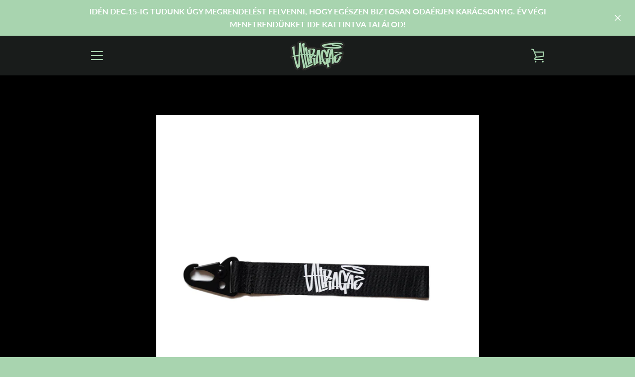

--- FILE ---
content_type: text/javascript
request_url: https://ultragazapparel.hu/cdn/shop/t/3/assets/custom.js?v=101612360477050417211634120409
body_size: -764
content:
//# sourceMappingURL=/cdn/shop/t/3/assets/custom.js.map?v=101612360477050417211634120409
